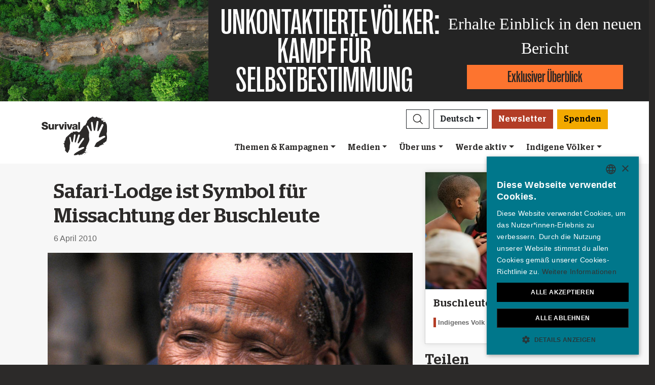

--- FILE ---
content_type: text/html; charset=utf-8
request_url: https://www.survivalinternational.de/nachrichten/5782
body_size: 13321
content:
<!DOCTYPE html><html lang="de"><head><meta charset="utf-8" /><meta content="width=device-width, initial-scale=1, shrink-to-fit=no" name="viewport" /><meta content="same-origin" name="view-transition" /><meta content="Survival International" name="author" /><script async="async" data-apikey="97b56bf7d560269c93b3d49407c72edc" src="//d2wy8f7a9ursnm.cloudfront.net/bugsnag-2.min.js"></script><script type="application/ld+json">{ "@context": "https://schema.org", "@type": "NewsArticle", "headline": "Safari-Lodge ist Symbol für Missachtung der Buschleute ", "image": ["https://assets.survivalinternational.org/pictures/47/width600-e438bc12af08234dfdb1052d29583ce5.jpg"] }</script><script type="application/ld+json">{ "@context": "https://schema.org", "@type": "Organization", "url": "survivalinternational.de", "logo": "/assets/logos/logo.square-119ef628.jpg" }</script><script type="application/ld+json">{ "@context":"https://schema.org", "@type":"ItemList", "itemListElement":[{"@type":"ListItem", "position":1, "url":"survivalinternational.de/waswirtun"}, {"@type":"ListItem", "position":2, "url":"survivalinternational.de/werdeaktiv"}, {"@type":"ListItem", "position":3, "url":"survivalinternational.de/werdeaktiv/fundraising"}]}</script><meta name="description" content="Nur wenige Tage vor dem Börsengang eines Tourismusunternehmens, das auf dem angestammten Land der Gana Buschleute in Botswana ein Urlaubsresort eröffnet hat, macht Survival International erneut auf die Lage der Buschleute aufmerksam. " /><meta name="keywords" content="Survival, Survival International, Stämme, indigene Völker, indigene Gruppen, Stammesvölker, Stammesgemeinschaften, Naturvölker, Urvölker, Ureinwohner, Indianer, Regenwald, Wüste, indigene, Menschenrechte" /><meta name="author" content="Survival International" /><meta property="fb:app_id" content="256162747756374" /><meta property="og:url" content="https://www.survivalinternational.de/nachrichten/5782" /><meta property="og:type" content="website" /><meta property="og:title" content="Safari-Lodge ist Symbol für Missachtung der Buschleute " /><meta property="og:description" content="Nur wenige Tage vor dem Börsengang eines Tourismusunternehmens, das auf dem angestammten Land der Gana Buschleute in Botswana ein Urlaubsresort eröffnet hat, macht Survival International erneut auf die Lage der Buschleute aufmerksam. " /><meta property="og:image" content="https://assets.survivalinternational.org/pictures/47/width600-e438bc12af08234dfdb1052d29583ce5.jpg" /><meta property="og:image:width" content="" /><meta property="og:image:height" content="" /><meta property="og:image:alt" content="" /><meta property="og:locale" content="de" /><meta content="summary_large_image" name="twitter:card" /><meta content="https://www.survivalinternational.de" name="twitter:site" /><meta content="Safari-Lodge ist Symbol für Missachtung der Buschleute " name="twitter:title" /><meta content="Nur wenige Tage vor dem Börsengang eines Tourismusunternehmens, das auf dem angestammten Land der Gana Buschleute in Botswana ein Urlaubsresort eröffnet hat, macht Survival International erneut auf die Lage der Buschleute aufmerksam. " name="twitter:description" /><link href="/feeds" rel="alternate" title="Survival International" type="application/atom+xml" /><title>Safari-Lodge ist Symbol für Missachtung der Buschleute </title><link rel="stylesheet" href="/assets/numiko-5430e3b9.css" data-turbo-track="reload" /><link rel="stylesheet" href="/assets/glightbox.min-7eb7ab09.css" data-turbo-track="reload" /><script type="importmap" data-turbo-track="reload">{
  "imports": {
    "numiko": "/assets/numiko-b1d64736.js",
    "cms": "/assets/cms-932433fc.js",
    "@hotwired/turbo-rails": "/assets/turbo.min-ad2c7b86.js",
    "@hotwired/stimulus": "/assets/stimulus.min-4b1e420e.js",
    "@hotwired/stimulus-loading": "/assets/stimulus-loading-1fc53fe7.js",
    "currency.js": "/assets/currency.js-c48b4683.js",
    "jquery": "/assets/jquery.min-cc61f2ef.js",
    "jquery_ujs": "/assets/jquery_ujs-4a343d57.js",
    "bootstrap": "/assets/bootstrap.min-60c5cec6.js",
    "@popperjs/core": "/assets/popper-2d47ff71.js",
    "lazysizes": "/assets/lazysizes-237f7d4f.js",
    "mapbox-gl": "/assets/mapbox-gl-4a46f983.js",
    "process": "/assets/process-33befcb9.js",
    "sortablejs": "/assets/sortablejs-d0bdfd76.js",
    "glightbox": "/assets/glightbox-894bcc22.js",
    "@transloadit/prettier-bytes": "https://ga.jspm.io/npm:@transloadit/prettier-bytes@0.3.4/dist/prettierBytes.js",
    "@uppy/aws-s3": "https://ga.jspm.io/npm:@uppy/aws-s3@4.1.0/lib/index.js",
    "@uppy/companion-client": "https://ga.jspm.io/npm:@uppy/companion-client@4.1.0/lib/index.js",
    "@uppy/core": "https://ga.jspm.io/npm:@uppy/core@4.2.2/lib/index.js",
    "@uppy/core/lib/": "https://ga.jspm.io/npm:@uppy/core@4.2.2/lib/",
    "@uppy/dashboard": "https://ga.jspm.io/npm:@uppy/dashboard@4.1.1/lib/index.js",
    "@uppy/informer": "https://ga.jspm.io/npm:@uppy/informer@4.1.0/lib/index.js",
    "@uppy/provider-views": "https://ga.jspm.io/npm:@uppy/provider-views@4.0.1/lib/index.js",
    "@uppy/status-bar": "https://ga.jspm.io/npm:@uppy/status-bar@4.0.3/lib/index.js",
    "@uppy/store-default": "https://ga.jspm.io/npm:@uppy/store-default@4.1.0/lib/index.js",
    "@uppy/thumbnail-generator": "https://ga.jspm.io/npm:@uppy/thumbnail-generator@4.0.0/lib/index.js",
    "@uppy/utils/lib/AbortController": "https://ga.jspm.io/npm:@uppy/utils@6.0.3/lib/AbortController.js",
    "@uppy/utils/lib/dataURItoBlob": "https://ga.jspm.io/npm:@uppy/utils@6.0.3/lib/dataURItoBlob.js",
    "@uppy/utils/lib/emaFilter": "https://ga.jspm.io/npm:@uppy/utils@6.0.3/lib/emaFilter.js",
    "@uppy/utils/lib/emitSocketProgress": "https://ga.jspm.io/npm:@uppy/utils@6.0.3/lib/emitSocketProgress.js",
    "@uppy/utils/lib/ErrorWithCause": "https://ga.jspm.io/npm:@uppy/utils@6.0.3/lib/ErrorWithCause.js",
    "@uppy/utils/lib/fetchWithNetworkError": "https://ga.jspm.io/npm:@uppy/utils@6.0.3/lib/fetchWithNetworkError.js",
    "@uppy/utils/lib/fileFilters": "https://ga.jspm.io/npm:@uppy/utils@6.0.3/lib/fileFilters.js",
    "@uppy/utils/lib/findAllDOMElements": "https://ga.jspm.io/npm:@uppy/utils@6.0.3/lib/findAllDOMElements.js",
    "@uppy/utils/lib/findDOMElement": "https://ga.jspm.io/npm:@uppy/utils@6.0.3/lib/findDOMElement.js",
    "@uppy/utils/lib/FOCUSABLE_ELEMENTS": "https://ga.jspm.io/npm:@uppy/utils@6.0.3/lib/FOCUSABLE_ELEMENTS.js",
    "@uppy/utils/lib/generateFileID": "https://ga.jspm.io/npm:@uppy/utils@6.0.3/lib/generateFileID.js",
    "@uppy/utils/lib/getAllowedMetaFields": "https://ga.jspm.io/npm:@uppy/utils@6.0.3/lib/getAllowedMetaFields.js",
    "@uppy/utils/lib/getDroppedFiles": "https://ga.jspm.io/npm:@uppy/utils@6.0.3/lib/getDroppedFiles/index.js",
    "@uppy/utils/lib/getFileNameAndExtension": "https://ga.jspm.io/npm:@uppy/utils@6.0.3/lib/getFileNameAndExtension.js",
    "@uppy/utils/lib/getFileType": "https://ga.jspm.io/npm:@uppy/utils@6.0.3/lib/getFileType.js",
    "@uppy/utils/lib/getSocketHost": "https://ga.jspm.io/npm:@uppy/utils@6.0.3/lib/getSocketHost.js",
    "@uppy/utils/lib/getTextDirection": "https://ga.jspm.io/npm:@uppy/utils@6.0.3/lib/getTextDirection.js",
    "@uppy/utils/lib/getTimeStamp": "https://ga.jspm.io/npm:@uppy/utils@6.0.3/lib/getTimeStamp.js",
    "@uppy/utils/lib/isDragDropSupported": "https://ga.jspm.io/npm:@uppy/utils@6.0.3/lib/isDragDropSupported.js",
    "@uppy/utils/lib/isObjectURL": "https://ga.jspm.io/npm:@uppy/utils@6.0.3/lib/isObjectURL.js",
    "@uppy/utils/lib/isPreviewSupported": "https://ga.jspm.io/npm:@uppy/utils@6.0.3/lib/isPreviewSupported.js",
    "@uppy/utils/lib/prettyETA": "https://ga.jspm.io/npm:@uppy/utils@6.0.3/lib/prettyETA.js",
    "@uppy/utils/lib/RateLimitedQueue": "https://ga.jspm.io/npm:@uppy/utils@6.0.3/lib/RateLimitedQueue.js",
    "@uppy/utils/lib/remoteFileObjToLocal": "https://ga.jspm.io/npm:@uppy/utils@6.0.3/lib/remoteFileObjToLocal.js",
    "@uppy/utils/lib/toArray": "https://ga.jspm.io/npm:@uppy/utils@6.0.3/lib/toArray.js",
    "@uppy/utils/lib/Translator": "https://ga.jspm.io/npm:@uppy/utils@6.0.3/lib/Translator.js",
    "@uppy/utils/lib/truncateString": "https://ga.jspm.io/npm:@uppy/utils@6.0.3/lib/truncateString.js",
    "@uppy/utils/lib/UserFacingApiError": "https://ga.jspm.io/npm:@uppy/utils@6.0.3/lib/UserFacingApiError.js",
    "@uppy/utils/lib/VirtualList": "https://ga.jspm.io/npm:@uppy/utils@6.0.3/lib/VirtualList.js",
    "classnames": "https://ga.jspm.io/npm:classnames@2.5.1/index.js",
    "eventemitter3": "https://ga.jspm.io/npm:eventemitter3@5.0.1/index.mjs",
    "exifr/dist/mini.esm.mjs": "https://ga.jspm.io/npm:exifr@7.1.3/dist/mini.esm.mjs",
    "is-network-error": "https://ga.jspm.io/npm:is-network-error@1.1.0/index.js",
    "lodash/": "https://ga.jspm.io/npm:lodash@4.17.21/",
    "lodash/throttle.js": "https://ga.jspm.io/npm:lodash@4.17.21/throttle.js",
    "memoize-one": "https://ga.jspm.io/npm:memoize-one@6.0.0/dist/memoize-one.esm.js",
    "mime-match": "https://ga.jspm.io/npm:mime-match@1.0.2/index.js",
    "namespace-emitter": "https://ga.jspm.io/npm:namespace-emitter@2.0.1/index.js",
    "nanoid/non-secure": "https://ga.jspm.io/npm:nanoid@5.0.7/non-secure/index.js",
    "p-queue": "https://ga.jspm.io/npm:p-queue@8.0.1/dist/index.js",
    "p-retry": "https://ga.jspm.io/npm:p-retry@6.2.0/index.js",
    "p-timeout": "https://ga.jspm.io/npm:p-timeout@6.1.3/index.js",
    "preact": "https://ga.jspm.io/npm:preact@10.24.3/dist/preact.module.js",
    "preact/hooks": "https://ga.jspm.io/npm:preact@10.24.3/hooks/dist/hooks.module.js",
    "retry": "https://ga.jspm.io/npm:retry@0.13.1/index.js",
    "shallow-equal": "https://ga.jspm.io/npm:shallow-equal@3.1.0/dist/index.modern.mjs",
    "wildcard": "https://ga.jspm.io/npm:wildcard@1.1.2/index.js",
    "controllers/admin/alert_controller": "/assets/controllers/admin/alert_controller-b5d8c8b3.js",
    "controllers/admin/bootstrap_popup_controller": "/assets/controllers/admin/bootstrap_popup_controller-63dc451c.js",
    "controllers/admin/forms_controller": "/assets/controllers/admin/forms_controller-629167f3.js",
    "controllers/admin/localized_outline_list_controller": "/assets/controllers/admin/localized_outline_list_controller-f828826b.js",
    "controllers/admin/localized_outline_list_item_controller": "/assets/controllers/admin/localized_outline_list_item_controller-233ae818.js",
    "controllers/admin/pictures/infinite_scroll_controller": "/assets/controllers/admin/pictures/infinite_scroll_controller-950fe601.js",
    "controllers/admin/pictures/modal_controller": "/assets/controllers/admin/pictures/modal_controller-d1c0b3bc.js",
    "controllers/admin/pictures/off_canvas_picker_controller": "/assets/controllers/admin/pictures/off_canvas_picker_controller-9d399eca.js",
    "controllers/admin/pictures/search_form_controller": "/assets/controllers/admin/pictures/search_form_controller-3baf6aeb.js",
    "controllers/admin/pictures/upload_controller": "/assets/controllers/admin/pictures/upload_controller-d134e201.js",
    "controllers/admin/search_controller": "/assets/controllers/admin/search_controller-1a800397.js",
    "controllers/admin/theme_controller": "/assets/controllers/admin/theme_controller-93229d26.js",
    "controllers/admin/tinymce_controller": "/assets/controllers/admin/tinymce_controller-4e710010.js",
    "controllers/admin/vimeo_controller": "/assets/controllers/admin/vimeo_controller-f0961f23.js",
    "controllers/application": "/assets/controllers/application-3affb389.js",
    "controllers": "/assets/controllers/index-749a6dee.js",
    "controllers/numiko/animation_controller": "/assets/controllers/numiko/animation_controller-aa33eb41.js",
    "controllers/numiko/awa_controller": "/assets/controllers/numiko/awa_controller-e7efe828.js",
    "controllers/numiko/comparison_slider_controller": "/assets/controllers/numiko/comparison_slider_controller-c0c086bb.js",
    "controllers/numiko/donation_widget_controller": "/assets/controllers/numiko/donation_widget_controller-eac2056e.js",
    "controllers/numiko/galleries_controller": "/assets/controllers/numiko/galleries_controller-93addbe4.js",
    "controllers/numiko/indigenous_voices_controller": "/assets/controllers/numiko/indigenous_voices_controller-f850c4da.js",
    "controllers/numiko/international_law_controller": "/assets/controllers/numiko/international_law_controller-b9000967.js",
    "controllers/numiko/locale_controller": "/assets/controllers/numiko/locale_controller-4c848200.js",
    "controllers/numiko/mapbox_globe_controller": "/assets/controllers/numiko/mapbox_globe_controller-fd5e8d00.js",
    "controllers/numiko/metadata_filter_controller": "/assets/controllers/numiko/metadata_filter_controller-b7ddc2de.js",
    "controllers/numiko/mobile_nav_controller": "/assets/controllers/numiko/mobile_nav_controller-44ed8e1d.js",
    "controllers/numiko/multi_point_map_controller": "/assets/controllers/numiko/multi_point_map_controller-821eaeda.js",
    "controllers/numiko/nav_controller": "/assets/controllers/numiko/nav_controller-07a6c459.js",
    "controllers/numiko/newsletter_signup_modal_controller": "/assets/controllers/numiko/newsletter_signup_modal_controller-dc90e6cd.js",
    "controllers/numiko/single_point_map_controller": "/assets/controllers/numiko/single_point_map_controller-93b48678.js",
    "controllers/numiko/tab_controller": "/assets/controllers/numiko/tab_controller-4eacdd55.js",
    "controllers/numiko/tax_calculator_controller": "/assets/controllers/numiko/tax_calculator_controller-ea80dd8d.js",
    "controllers/numiko/turnstile_controller": "/assets/controllers/numiko/turnstile_controller-d1094ea6.js",
    "controllers/numiko/vimeo_controller": "/assets/controllers/numiko/vimeo_controller-97d0c5db.js",
    "controllers/numiko/what_we_do_map_controller": "/assets/controllers/numiko/what_we_do_map_controller-6130239f.js",
    "controllers/numiko/youtube_card_controller": "/assets/controllers/numiko/youtube_card_controller-abd1e39f.js",
    "controllers/numiko/youtube_modal_controller": "/assets/controllers/numiko/youtube_modal_controller-21023c22.js",
    "controllers/utils/clipboard_controller": "/assets/controllers/utils/clipboard_controller-6c3e0bae.js",
    "controllers/utils/input_toggle_controller": "/assets/controllers/utils/input_toggle_controller-71291135.js",
    "utils/supports_interaction_observer": "/assets/utils/supports_interaction_observer-bfef7257.js",
    "utils/urlify": "/assets/utils/urlify-89e90ea7.js"
  }
}</script>
<link rel="modulepreload" href="/assets/turbo.min-ad2c7b86.js">
<link rel="modulepreload" href="/assets/stimulus.min-4b1e420e.js">
<link rel="modulepreload" href="/assets/stimulus-loading-1fc53fe7.js">
<link rel="modulepreload" href="/assets/bootstrap.min-60c5cec6.js">
<link rel="modulepreload" href="/assets/lazysizes-237f7d4f.js">
<script type="module">import "numiko"</script><script async="async" charset="UTF-8" data-cs-lang="de" src="https://cdn.cookie-script.com/s/647b7b92f1f55ca8927e97545c599862.js" type="text/javascript"></script>      <!-- Google Tag Manager -->
      <script async="async"> (function(w, d, s, l, i) {
          w[l] = w[l] || [];
          w[l].push({
              'gtm.start': new Date().getTime(),
              event: 'gtm.js'
          });
          var f = d.getElementsByTagName(s)[0],
              j = d.createElement(s),
              dl = l != 'dataLayer' ? '&l=' + l : '';
          j.async = true;
          j.src = 'https://www.googletagmanager.com/gtm.js?id=' + i + dl;
          f.parentNode.insertBefore(j, f);
      })(window, document, 'script', 'dataLayer', 'GTM-WNBLQN7');
      </script>
      <!-- End Google Tag Manager -->
<meta name="csrf-param" content="authenticity_token" />
<meta name="csrf-token" content="7jQWjU0NByZSFIQLVMyAyi_Fov-UTlNxkjsZJG9meb8AhJfenX1ALTOKq6PnKt03UGdhWq253wjNpD8hivus6g" /></head><body class="news-page">      <!-- Google Tag Manager (noscript) -->
      <noscript>
        <iframe src = "https://www.googletagmanager.com/ns.html?id=GTM-WNBLQN7"
          height = "0"
          width = "0"
          style = "display:none;visibility:hidden">
        </iframe>
      </noscript>
      <!-- End Google Tag Manager (noscript) -->
<div id="uncontacted-report-banner"><div class="row align-items-center"><div class="col-md-4 image"><img alt="" src="https://assets.survivalinternational.org/pictures/6569/width1170-6d895b9dbd388419a4f3849ac2671816.jpg" /></div><div class="col-md-4 heading"><div class="heading-inner"><h1>UNKONTAKTIERTE&nbsp;VÖLKER:</h1><h1>KAMPF&nbsp;FÜR SELBSTBESTIMMUNG</h1></div></div><div class="col-md-4 cta"><p>Erhalte Einblick in den neuen Bericht</p><a class="btn btn-global-banner" href="https://www.unkontaktiert.de">Exklusiver Überblick</a></div></div></div><div class="overlay collapse"></div><nav data-controller="numiko--mobile-nav" id="navOvers"><section class="over-nav more collapse" data-numiko--mobile-nav-target="mobileNav" id="navMoreMobile"><div class="container"><div class="d-flex"><div class="flex-grow-1"><form action="/suche/ergebnisse" accept-charset="UTF-8" method="get"><div class="input-group mb-3 input-group d-lg-none"><input aria-describedby="nav-search-btn" aria-label="Search" class="form-control search-input" name="search_terms" required="" type="text" /><div class="input-group-append"><button class="btn btn-light search" id="nav-search-btn" type="submit"><img src="/assets/numiko/graphics/search-55839a69.svg" /></button></div></div></form></div><button aria-controls="navMoreMobile" aria-expanded="true" aria-label="Close" class="close btn btn-outline-light ml-3" data-bs-target="#navMoreMobile" data-bs-toggle="collapse" href="#navMoreMobile" role="button" type="button"><span aria-hidden="true"> &times;</span></button></div><div class="buttons"><a class="btn btn-primary btn-donate" role="button" href="/beitragen">Spenden</a><a class="btn shop" href="https://www.survivalinternational.de/spenden/shop">Shop</a></div><ul class="sections" id="navMobileMenu"><li class="mobile-nav-item"><a class="collapsed dropdown-toggle" data-bs-toggle="collapse" data-bs-target="#V2hhdFdlRG8" aria-expanded="false" href="javascript:;">Themen &amp; Kampagnen</a></li><div class="collapse" data-parent="#navMobileMenu" id="V2hhdFdlRG8"><div class="mobile-menu-content"><a class="mega-title" href="/waswirtun">Weiter</a><a class="mega-sub-title-with-link" href="/kampagnen/unkontaktierte">Unkontaktierte Völker</a><ul class="mega-sub-menu"><li class="nav-item"><a class="nav-link" href="https://www.survivalinternational.de/indigene/honganamanyawa">Hongana Manyawa</a></li><li class="nav-item"><a class="nav-link" href="https://www.survivalinternational.de/indigene/ayoreo">Ayoreo</a></li><li class="nav-item"><a class="nav-link" href="https://www.survivalinternational.de/indigene/kawahiva">Kawahiva</a></li><li class="nav-item"><a class="nav-link" href="https://www.survivalinternational.de/indigene/shompen">Shompen</a></li><li class="nav-item"><a class="nav-link" href="https://www.survivalinternational.de/indigene/mashcopiro">Mashco Piro</a></li></ul><a class="mega-sub-title-with-link" href="/kolonialer-naturschutz">Naturschutz Dekolonisieren</a><ul class="mega-sub-menu"><li class="nav-item"><a class="nav-link" href="https://www.survivalinternational.de/kampagnen/gruener-genozid">Grüner Genozid</a></li><li class="nav-item"><a class="nav-link" href="https://www.survivalinternational.de/kampagnen/blutiges-CO2">Blutiges CO2</a></li><li class="nav-item"><a class="nav-link" href="https://www.survivalinternational.de/kampagnen/UNESCO-dekoloniseren">UNESCO dekolonisieren</a></li><li class="nav-item"><a class="nav-link" href="https://www.survivalinternational.de/indigene/maasai">Maasai</a></li></ul><div class="mega-sub-title">Land und Leben</div><ul class="mega-sub-menu"><li class="nav-item"><a class="nav-link" href="https://www.survivalinternational.de/indigene/guarani">Guarani</a></li><li class="nav-item"><a class="nav-link" href="https://www.survivalinternational.de/indigene/nukak">Nukak</a></li><li class="nav-item"><a class="nav-link" href="https://www.survivalinternational.de/kampagnen/adivasi-gegen-kohle">Adivasi gegen Kohle</a></li><li class="nav-item"><a class="nav-link" href="https://www.survivalinternational.de/indigene/yanomami">Yanomami</a></li><li class="nav-item"><a class="nav-link" href="https://www.survivalinternational.de/kampagnen/escaping-winnetou">Escaping Winnetou</a></li></ul></div></div><li class="mobile-nav-item"><a class="collapsed dropdown-toggle" data-bs-toggle="collapse" data-bs-target="#TmV3cw" aria-expanded="false" href="javascript:;">Medien</a></li><div class="collapse" data-parent="#navMobileMenu" id="TmV3cw"><div class="mobile-menu-content"><a class="mega-title" href="/nachrichten">Weiter</a><div class="mega-sub-title">Presse</div><ul class="mega-sub-menu"><li class="nav-item"><a class="nav-link" href="/nachrichten">Pressemeldungen</a></li><li class="nav-item"><a class="nav-link" href="/ueber">Hintergründe</a></li><li class="nav-item"><a class="nav-link" href="https://act.survivalinternational.org/page/102276/subscribe/1">Presseverteiler</a></li></ul><div class="mega-sub-title">Texte</div><ul class="mega-sub-menu"><li class="nav-item"><a class="nav-link" href="/artikel">Artikel</a></li><li class="nav-item"><a class="nav-link" href="/publikationen">Publikationen</a></li></ul><div class="mega-sub-title">Multimedia</div><ul class="mega-sub-menu"><li class="nav-item"><a class="nav-link" href="/filme">Videos</a></li><li class="nav-item"><a class="nav-link" href="/bildergalerie">Fotostrecken</a></li></ul></div></div><li class="mobile-nav-item"><a class="collapsed dropdown-toggle" data-bs-toggle="collapse" data-bs-target="#QWJvdXRVcw" aria-expanded="false" href="javascript:;">Über uns</a></li><div class="collapse" data-parent="#navMobileMenu" id="QWJvdXRVcw"><div class="mobile-menu-content"><a class="mega-title" href="/ueberuns">Weiter</a><div class="mega-sub-title">Weitere Informationen</div><ul class="mega-sub-menu"><li class="nav-item"><a class="nav-link" href="https://www.survivalinternational.de/ueberuns/21/faq">Fragen?</a></li><li class="nav-item"><a class="nav-link" href="https://www.survivalinternational.de/ueberuns/22/terminologie">Terminologie</a></li><li class="nav-item"><a class="nav-link" href="https://www.survivalinternational.de/ueberuns/23/jobs">Jobs & Praktika</a></li><li class="nav-item"><a class="nav-link" href="https://www.survivalinternational.de/ueberuns/24/kontakt">Kontakt</a></li></ul></div></div><li class="mobile-nav-item"><a class="collapsed dropdown-toggle" data-bs-toggle="collapse" data-bs-target="#R2V0SW52b2x2ZWQ" aria-expanded="false" href="javascript:;">Werde aktiv</a></li><div class="collapse" data-parent="#navMobileMenu" id="R2V0SW52b2x2ZWQ"><div class="mobile-menu-content"><a class="mega-title" href="/werdeaktiv">Weiter</a><div class="mega-sub-title">Werde aktiv</div><ul class="mega-sub-menu"><li class="nav-item"><a class="nav-link" href="/werdeaktiv/emails">Eine E-Mail schicken</a></li><li class="nav-item"><a class="nav-link tab-link" href="/werdeaktiv/#small-acts">Aktivismus-Ideen</a></li><li class="nav-item"><a class="nav-link" href="/werdeaktiv/fundraising">Fundraising-Ideen</a></li></ul><div class="mega-sub-title">Schließe dich der Bewegung an</div><ul class="mega-sub-menu"><li class="nav-item"><a class="nav-link" href="/nachrichten/enews">Newsletter abonnieren</a></li><li class="nav-item"><a class="nav-link tab-link" href="/veranstaltungen">Veranstaltungen</a></li></ul><div class="mega-sub-title">Informieren & Engagieren</div><ul class="mega-sub-menu"><li class="nav-item"><a class="nav-link" href="/bildung">Bildung</a></li></ul><div class="mega-sub-title">Spenden</div><ul class="mega-sub-menu"><li class="nav-item"><a class="nav-link" href="/spenden/foerderung">Freundeskreis</a></li><li class="nav-item"><a class="nav-link" href="/spenden/anlass">Anlassspenden</a></li><li class="nav-item"><a class="nav-link" href="/spenden/grossspenden">Große Spenden</a></li><li class="nav-item"><a class="nav-link" href="/spenden/erbe">Im Testament</a></li><li class="nav-item"><a class="nav-link" href="/spenden/faq-1">Fragen zum Spenden</a></li></ul></div></div><li class="mobile-nav-item"><a class="collapsed dropdown-toggle" data-bs-toggle="collapse" data-bs-target="#VHJpYmVz" aria-expanded="false" href="javascript:;">Indigene Völker</a></li><div class="collapse" data-parent="#navMobileMenu" id="VHJpYmVz"><div class="mobile-menu-content"><a class="mega-title" href="/indigene">Weiter</a><div class="mega-sub-title">Nord-, Mittel- und Südamerika</div><ul class="mega-sub-menu"><li class="nav-item"><a class="nav-link" href="/awa"><strong>Awá</strong> Brasilien</a></li><li class="nav-item"><a class="nav-link" href="/indigene/ayoreo"><strong>Ayoreo</strong> Paraguay</a></li><li class="nav-item"><a class="nav-link" href="/indigene/guarani"><strong>Guarani</strong> Brasilien</a></li><li class="nav-item"><a class="nav-link" href="/indigene/kawahiva"><strong>Kawahiva</strong> Brasilien</a></li><li class="nav-item"><a class="nav-link" href="/indigene/mashcopiro"><strong>Mashco Piro</strong> Peru</a></li><li class="nav-item"><a class="nav-link" href="/indigene/nukak"><strong>Nukak</strong> Kolumbien</a></li><li class="nav-item"><a class="nav-link" href="/indigene/amazonasunkontaktierte"><strong>Unkontaktiertes Grenzland</strong> Peru</a></li><li class="nav-item"><a class="nav-link" href="/indigene/yanomami"><strong>Yanomami</strong> Brasilien</a></li></ul><div class="mega-sub-title">Afrika</div><ul class="mega-sub-menu"><li class="nav-item"><a class="nav-link" href="/kampagnen/gruener-genozid"><strong>Baka</strong> Kongo</a></li><li class="nav-item"><a class="nav-link" href="/indigene/buschleute"><strong>Buschleute</strong> Botswana</a></li><li class="nav-item"><a class="nav-link" href="/indigene/maasai"><strong>Maasai</strong> Tansania</a></li><li class="nav-item"><a class="nav-link" href="/kampagnen/gruener-genozid"><strong>Völker im Kongo-Becken</strong> Kongo</a></li></ul><div class="mega-sub-title">Asien &amp; Australasien</div><ul class="mega-sub-menu"><li class="nav-item"><a class="nav-link" href="/indigene/honganamanyawa"><strong>Hongana Manyawa</strong> Indonesien</a></li><li class="nav-item"><a class="nav-link" href="/indigene/indigene-tiger"><strong>Indigene in Tiger-Schutzgebieten</strong> Indien</a></li><li class="nav-item"><a class="nav-link" href="/indigene/jarawa"><strong>Jarawa</strong> Indien</a></li><li class="nav-item"><a class="nav-link" href="/indigene/sentinelesen"><strong>Sentinelesen</strong> Indien</a></li><li class="nav-item"><a class="nav-link" href="/indigene/shompen"><strong>Shompen</strong> Indien</a></li></ul></div></div></ul><ul class="nav social"><li class="nav-item"><strong>Folge uns</strong></li><li><a href="https://www.facebook.com/survivalde" title="Survival auf Facebook"><i class="bi bi-facebook"></i></a></li><li><a href="https://bsky.app/profile/survivalinternational.de" title="Survival auf Bluesky"><i class="bi bi-bluesky"></i></a></li><li><a href="https://www.twitter.com/survivaldeutsch" title="Survival auf Twitter"><i class="bi bi-twitter-x"></i></a></li><li><a href="https://www.youtube.com/survivalde" title="Survival auf YouTube"><i class="bi bi-youtube"></i></a></li><li><a href="https://www.instagram.com/survivalinternational.de" title="Survival auf Instagram"><i class="bi bi-instagram"></i></a></li><li><a href="https://t.me/survivalde" title="Survival auf Telegram"><i class="bi bi-telegram"></i></a></li><li><a href="https://www.tiktok.com/@survivalde" title="Survival auf TikTok"><i class="bi bi-tiktok"></i></a></li><li><a href="/feeds" title="RSS"><i class="bi bi-rss"></i></a></li></ul><div class="language-selector"><a aria-expanded="false" class="btn btn-outline-light language dropdown-toggle" data-bs-target="#navMobileLanguage" data-bs-toggle="collapse" href="javascript:;" role="button">Deutsch<div class="change">change</div></a><ul class="collapse languages" id="navMobileLanguage"><li><a data-locale-localized-path="en" href="https://www.survivalinternational.org:443">English</a></li><li><a data-locale-localized-path="es" href="https://www.survival.es:443">Español</a></li><li><a data-locale-localized-path="fr" href="https://www.survivalinternational.fr:443">Français</a></li><li><a data-locale-localized-path="it" href="https://www.survival.it:443">Italiano</a></li><li><a data-locale-localized-path="nl" href="https://www.survivalinternational.nl:443">Nederlands</a></li><li><a data-locale-localized-path="pt" href="https://www.survivalbrasil.org:443">Português</a></li><li><a data-locale-localized-path="hi" href="https://www.survivalinternational.in:443/hi">Hindi</a></li><li><a data-locale-localized-path="or" href="https://www.survivalinternational.in:443/or">Odia</a></li><li><a data-locale-localized-path="id" href="https://www.survivalinternational.org:443/id">Bahasa Indonesia</a></li></ul></div></div></section><section class="over-nav search collapse" id="navSearchDesktop"><div class="container"><button aria-controls="navSearchDesktop" aria-expanded="true" aria-label="Close" class="close btn btn-outline-light float-end" data-bs-target="#navSearchDesktop, .overlay" data-bs-toggle="collapse" href="#navSearchDesktop" role="button" type="button"><span aria-hidden="true"> &times;</span></button><h2>Suche</h2><form action="/suche/ergebnisse" accept-charset="UTF-8" method="get"><div class="input-group mb-3 input-group-lg"><input aria-describedby="nav-search-btn-md" aria-label="Search" class="form-control search-input" data-nav-search-input="true" name="search_terms" required="" type="text" /><div class="input-group-append"><button class="btn btn-light search" id="nav-search-btn-md" type="submit"><img alt="Search" src="/assets/numiko/graphics/search-55839a69.svg" /></button></div></div></form></div></section></nav><nav class="navbar navbar-expand-lg navbar-light" data-controller="numiko--nav"><div class="container mega-container"><a title="Survival International" class="navbar-brand" target="_top" href="/"><img alt="Survival International" src="/assets/numiko/logos/survival-logo-nav-ce6fe19e.svg" /></a><div class="d-lg-none mobile-nav"><a class="btn btn-primary btn-donate" role="button" href="/beitragen">Spenden</a><button aria-controls="navMoreMobile" aria-expanded="false" aria-label="Toggle navigation" class="navbar-toggler" data-bs-target="#navMoreMobile" data-bs-toggle="collapse" type="button"><span class="navbar-toggler-icon"></span></button></div><div class="collapse navbar-collapse flex-column align-items-end" id="navbarResponsive"><ul class="navbar-nav mega-nav"><li class="nav-item"><a id="searchButton" class="btn btn-outline-dark search collapsed" aria-controls="navSearchDesktop" aria-expanded="false" aria-label="Search" data-bs-target="#navSearchDesktop, .overlay" data-bs-toggle="collapse" role="button" href="#navSearchDesktop"></a></li><li class="nav-item dropdown language" data-action="mouseenter-&gt;numiko--nav#dropdownOpen mouseleave-&gt;numiko--nav#dropdownClose"><a aria-expanded="false" aria-haspopup="true" class="btn btn-outline-dark language dropdown-toggle" href="#" role="button">Deutsch</a><div class="dropdown-menu"><a class="dropdown-item" data-locale-localized-path="en" href="https://www.survivalinternational.org:443">English</a><a class="dropdown-item" data-locale-localized-path="es" href="https://www.survival.es:443">Español</a><a class="dropdown-item" data-locale-localized-path="fr" href="https://www.survivalinternational.fr:443">Français</a><a class="dropdown-item" data-locale-localized-path="it" href="https://www.survival.it:443">Italiano</a><a class="dropdown-item" data-locale-localized-path="nl" href="https://www.survivalinternational.nl:443">Nederlands</a><a class="dropdown-item" data-locale-localized-path="pt" href="https://www.survivalbrasil.org:443">Português</a><a class="dropdown-item" data-locale-localized-path="hi" href="https://www.survivalinternational.in:443/hi">Hindi</a><a class="dropdown-item" data-locale-localized-path="or" href="https://www.survivalinternational.in:443/or">Odia</a><a class="dropdown-item" data-locale-localized-path="id" href="https://www.survivalinternational.org:443/id">Bahasa Indonesia</a></div></li><li class="nav-item"><a class="btn btn-outline-danger shop" href="/nachrichten/enews">Newsletter</a></li><li class="nav-item"><a class="btn btn-primary btn-donate" role="button" href="/beitragen">Spenden</a></li></ul><ul class="navbar-nav mega-nav"><li class="dropdown" data-action="mouseenter-&gt;numiko--nav#dropdownOpen mouseleave-&gt;numiko--nav#dropdownClose"><a class="nav-link dropdown-toggle" aria-expanded="false" aria-haspopup="true" href="/waswirtun">Themen & Kampagnen</a><div class="dropdown-menu wide"><div class="dropdown-menu-content"><div class="submenu-column"><a class="mega-sub-title-with-link" href="/kampagnen/unkontaktierte">Unkontaktierte Völker</a><ul class="mega-sub-menu"><li class="nav-item"><a class="nav-link" href="https://www.survivalinternational.de/indigene/honganamanyawa">Hongana Manyawa</a></li><li class="nav-item"><a class="nav-link" href="https://www.survivalinternational.de/indigene/ayoreo">Ayoreo</a></li><li class="nav-item"><a class="nav-link" href="https://www.survivalinternational.de/indigene/kawahiva">Kawahiva</a></li><li class="nav-item"><a class="nav-link" href="https://www.survivalinternational.de/indigene/shompen">Shompen</a></li><li class="nav-item"><a class="nav-link" href="https://www.survivalinternational.de/indigene/mashcopiro">Mashco Piro</a></li></ul></div><div class="submenu-column"><a class="mega-sub-title-with-link" href="/kolonialer-naturschutz">Naturschutz Dekolonisieren</a><ul class="mega-sub-menu"><li class="nav-item"><a class="nav-link" href="https://www.survivalinternational.de/kampagnen/gruener-genozid">Grüner Genozid</a></li><li class="nav-item"><a class="nav-link" href="https://www.survivalinternational.de/kampagnen/blutiges-CO2">Blutiges CO2</a></li><li class="nav-item"><a class="nav-link" href="https://www.survivalinternational.de/kampagnen/UNESCO-dekoloniseren">UNESCO dekolonisieren</a></li><li class="nav-item"><a class="nav-link" href="https://www.survivalinternational.de/indigene/maasai">Maasai</a></li></ul></div><div class="submenu-column"><a class="mega-sub-title-with-link" href="/kampagnen/landundleben">Land und Leben</a><ul class="mega-sub-menu"><li class="nav-item"><a class="nav-link" href="https://www.survivalinternational.de/indigene/guarani">Guarani</a></li><li class="nav-item"><a class="nav-link" href="https://www.survivalinternational.de/indigene/nukak">Nukak</a></li><li class="nav-item"><a class="nav-link" href="https://www.survivalinternational.de/kampagnen/adivasi-gegen-kohle">Adivasi gegen Kohle</a></li><li class="nav-item"><a class="nav-link" href="https://www.survivalinternational.de/indigene/yanomami">Yanomami</a></li><li class="nav-item"><a class="nav-link" href="https://www.survivalinternational.de/kampagnen/escaping-winnetou">Escaping Winnetou</a></li></ul></div></div></div></li><li class="dropdown" data-action="mouseenter-&gt;numiko--nav#dropdownOpen mouseleave-&gt;numiko--nav#dropdownClose"><a class="nav-link dropdown-toggle" aria-expanded="false" aria-haspopup="true" href="/nachrichten">Medien</a><div class="dropdown-menu wide"><div class="dropdown-menu-content"><div class="submenu-column"><div class="mega-sub-title">Nachrichten</div><br /><div class="latest-news"><a class="card" href="/nachrichten/14427"><strong>Neueste Artikel</strong><img class="lazyload" onerror="this.src=&#39;/assets/structure/missing_940-642588a5.jpg&#39;" src="https://assets.survivalinternational.org/pictures/15224/width300-3461b84ac7149b5d9c7b0f99989b2b43.png" /><div class="headline">Brasilien: Piripkura warten seit 40 Jahren auf Anerkennung ihres Landes</div></a></div><ul class="mega-sub-menu"><li class="nav-item"><a class="nav-link mega-sub-title-with-link" href="/nachrichten">Weitere Nachrichten</a></li></ul></div><div class="submenu-column"><div class="mega-sub-title">Presse</div><ul class="mega-sub-menu"><li class="nav-item"><a class="nav-link" href="/nachrichten">Pressemeldungen</a></li><li class="nav-item"><a class="nav-link" href="/ueber">Hintergründe</a></li><li class="nav-item"><a class="nav-link" href="https://act.survivalinternational.org/page/102276/subscribe/1">Presseverteiler</a></li></ul></div><div class="submenu-column"><div class="mega-sub-title">Texte</div><ul class="mega-sub-menu"><li class="nav-item"><a class="nav-link" href="/artikel">Artikel</a></li><li class="nav-item"><a class="nav-link" href="/publikationen">Publikationen</a></li></ul></div><div class="submenu-column"><div class="mega-sub-title">Multimedia</div><ul class="mega-sub-menu"><li class="nav-item"><a class="nav-link" href="/filme">Videos</a></li><li class="nav-item"><a class="nav-link" href="/bildergalerie">Fotostrecken</a></li><li><br /><div class="latest-news"><a class="card" href="/stimme"><div class="headline">Indigene Stimmen</div><img class="lazyload" src="https://i.vimeocdn.com/filter/overlay?src0=https://i.vimeocdn.com/video/1623702652-0c6da6c1bce4b92c54ebfe513ff2acecc90bd2e7693fb7ce64b7dc5d32dffe79-d_640x360&amp;src1=https://f.vimeocdn.com/p/images/crawler_play.png" /></a></div></li></ul></div></div></div></li><li class="dropdown" data-action="mouseenter-&gt;numiko--nav#dropdownOpen mouseleave-&gt;numiko--nav#dropdownClose"><a class="nav-link dropdown-toggle" aria-expanded="false" aria-haspopup="true" href="/ueberuns">Über uns</a><div class="dropdown-menu wide"><div class="dropdown-menu-content"><div class="message-pane"><p>Wir sind eine Bewegung von Menschen aus über 100 verschiedenen Ländern. Unsere gemeinsame Vision ist eine Welt, in der indigene Völker als zeitgenössische Gesellschaften respektiert und ihre Menschenrechte geschützt werden.</p><p>Wir lehnen Geld von nationalen Regierungen ab, um unsere Unabhängigkeit und Integrität zu schützen. Wir sind auf deine Unterstützung angewiesen.</p></div><div class="submenu-column"><div class="mega-sub-title">Wer wir sind</div><ul class="mega-sub-menu"><li class="nav-item"><a class="nav-link" href="/ueberuns#about-page-first-about-section">Was wir wollen</a></li><li class="nav-item"><a class="nav-link" href="/ueberuns#our-history">Wie wir arbeiten</a></li><li class="nav-item"><a class="nav-link" href="/ueberuns/wirkung">Unsere Wirkung</a></li></ul></div><div class="submenu-column"><div class="mega-sub-title">Transparenz</div><ul class="mega-sub-menu"><li class="nav-item"><a class="nav-link" href="https://www.survivalinternational.de/ueberuns/20/jahresbericht">Finanzen & Jahresberichte</a></li><li class="nav-item"><a class="nav-link" href="https://www.survivalinternational.de/publikationen/50jahre-booklet">Rückblick: 50 Jahre Survival</a></li><li class="nav-item"><a class="nav-link" href="https://www.survivalinternational.de/ueberuns/25/impressum">Impressum & Datenschutz</a></li><li class="nav-item"><a class="nav-link" href="https://www.survivalinternational.de/ueberuns/26/cookies">Cookies</a></li></ul></div><div class="submenu-column"><div class="mega-sub-title">Weitere Informationen</div><ul class="mega-sub-menu"><li class="nav-item"><a class="nav-link" href="https://www.survivalinternational.de/ueberuns/21/faq">Fragen?</a></li><li class="nav-item"><a class="nav-link" href="https://www.survivalinternational.de/ueberuns/22/terminologie">Terminologie</a></li><li class="nav-item"><a class="nav-link" href="https://www.survivalinternational.de/ueberuns/23/jobs">Jobs & Praktika</a></li><li class="nav-item"><a class="nav-link" href="https://www.survivalinternational.de/ueberuns/24/kontakt">Kontakt</a></li></ul></div></div></div></li><li class="dropdown" data-action="mouseenter-&gt;numiko--nav#dropdownOpen mouseleave-&gt;numiko--nav#dropdownClose"><a class="nav-link dropdown-toggle" aria-expanded="false" aria-haspopup="true" href="/werdeaktiv">Werde aktiv</a><div class="dropdown-menu wide"><div class="dropdown-menu-content"><div class="submenu-column"><div class="mega-sub-title">Werde aktiv</div><ul class="mega-sub-menu"><li class="nav-item"><a class="nav-link" href="/werdeaktiv/emails">Eine E-Mail schicken</a></li><li class="nav-item"><a class="nav-link tab-link" href="/werdeaktiv/#small-acts">Aktivismus-Ideen</a></li><li class="nav-item"><a class="nav-link" href="/werdeaktiv/fundraising">Fundraising-Ideen</a></li></ul></div><div class="submenu-column"><div class="mega-sub-title">Schließe dich der Bewegung an</div><ul class="mega-sub-menu"><li class="nav-item"><a class="nav-link" href="/nachrichten/enews">Newsletter abonnieren</a></li><li class="nav-item"><a class="nav-link tab-link" href="/veranstaltungen">Veranstaltungen</a></li></ul><div class="pt-3"><div class="mega-sub-title">In sozialen Medien folgen</div><ul class="navbar-nav social ml-auto flex-row justify-content-around"><li><a href="https://www.facebook.com/survivalde" title="Survival auf Facebook"><i class="bi bi-facebook"></i></a></li><li><a href="https://bsky.app/profile/survivalinternational.de" title="Survival auf Bluesky"><i class="bi bi-bluesky"></i></a></li><li><a href="https://www.twitter.com/survivaldeutsch" title="Survival auf Twitter"><i class="bi bi-twitter-x"></i></a></li><li><a href="https://www.youtube.com/survivalde" title="Survival auf YouTube"><i class="bi bi-youtube"></i></a></li><li><a href="https://www.instagram.com/survivalinternational.de" title="Survival auf Instagram"><i class="bi bi-instagram"></i></a></li><li><a href="https://t.me/survivalde" title="Survival auf Telegram"><i class="bi bi-telegram"></i></a></li><li><a href="https://www.tiktok.com/@survivalde" title="Survival auf TikTok"><i class="bi bi-tiktok"></i></a></li><li><a href="/feeds" title="RSS"><i class="bi bi-rss"></i></a></li></ul></div></div><div class="submenu-column"><div class="mega-sub-title">Spenden</div><ul class="mega-sub-menu"><li class="nav-item"><a class="nav-link" href="/spenden/foerderung">Freundeskreis</a></li><li class="nav-item"><a class="nav-link" href="/spenden/anlass">Anlassspenden</a></li><li class="nav-item"><a class="nav-link" href="/spenden/grossspenden">Große Spenden</a></li><li class="nav-item"><a class="nav-link" href="/spenden/erbe">Im Testament</a></li><li class="nav-item"><a class="nav-link" href="/spenden/faq-1">Fragen zum Spenden</a></li></ul></div><div class="submenu-column"><div class="mega-sub-title">Informieren & Engagieren</div><ul class="mega-sub-menu"><li class="nav-item"><a class="nav-link" href="/bildung">Bildung</a></li></ul></div></div></div></li><li class="dropdown" data-action="mouseenter-&gt;numiko--nav#dropdownOpen mouseleave-&gt;numiko--nav#dropdownClose"><a class="nav-link dropdown-toggle" aria-expanded="false" aria-haspopup="true" href="/indigene">Indigene Völker</a><div class="dropdown-menu wide"><div class="dropdown-menu-content"><div class="message-pane"><p>Dies ist eine Auswahl von indigenen Völkern, an deren Seite Survival kämpft. Darüber hinaus gibt es noch viele weitere indigene Völker.</p><p>Wir träumen von einer Welt, in der alle indigenen Völker als zeitgenössische Gesellschaften respektiert und ihre Menschenrechte geschützt werden.</p></div><div class="submenu-column"><div class="mega-sub-title">Nord-, Mittel- und Südamerika</div><ul class="mega-sub-menu"><li class="nav-item"><a class="nav-link" href="/awa"><strong>Awá</strong> Brasilien</a></li><li class="nav-item"><a class="nav-link" href="/indigene/ayoreo"><strong>Ayoreo</strong> Paraguay</a></li><li class="nav-item"><a class="nav-link" href="/indigene/guarani"><strong>Guarani</strong> Brasilien</a></li><li class="nav-item"><a class="nav-link" href="/indigene/kawahiva"><strong>Kawahiva</strong> Brasilien</a></li><li class="nav-item"><a class="nav-link" href="/indigene/mashcopiro"><strong>Mashco Piro</strong> Peru</a></li><li class="nav-item"><a class="nav-link" href="/indigene/nukak"><strong>Nukak</strong> Kolumbien</a></li><li class="nav-item"><a class="nav-link" href="/indigene/amazonasunkontaktierte"><strong>Unkontaktiertes Grenzland</strong> Peru</a></li><li class="nav-item"><a class="nav-link" href="/indigene/yanomami"><strong>Yanomami</strong> Brasilien</a></li></ul></div><div class="submenu-column"><div class="mega-sub-title">Afrika</div><ul class="mega-sub-menu"><li class="nav-item"><a class="nav-link" href="/kampagnen/gruener-genozid"><strong>Baka</strong> Kongo</a></li><li class="nav-item"><a class="nav-link" href="/indigene/buschleute"><strong>Buschleute</strong> Botswana</a></li><li class="nav-item"><a class="nav-link" href="/indigene/maasai"><strong>Maasai</strong> Tansania</a></li><li class="nav-item"><a class="nav-link" href="/kampagnen/gruener-genozid"><strong>Völker im Kongo-Becken</strong> Kongo</a></li></ul></div><div class="submenu-column"><div class="mega-sub-title">Asien &amp; Australasien</div><ul class="mega-sub-menu"><li class="nav-item"><a class="nav-link" href="/indigene/honganamanyawa"><strong>Hongana Manyawa</strong> Indonesien</a></li><li class="nav-item"><a class="nav-link" href="/indigene/indigene-tiger"><strong>Indigene in Tiger-Schutzgebieten</strong> Indien</a></li><li class="nav-item"><a class="nav-link" href="/indigene/jarawa"><strong>Jarawa</strong> Indien</a></li><li class="nav-item"><a class="nav-link" href="/indigene/sentinelesen"><strong>Sentinelesen</strong> Indien</a></li><li class="nav-item"><a class="nav-link" href="/indigene/shompen"><strong>Shompen</strong> Indien</a></li></ul></div></div></div></li></ul></div></div></nav><meta property="og:url" content="https://www.survivalinternational.de/nachrichten/5782" /><main data-controller="numiko--locale" data-localized-paths="null" data-numiko--locale-target="localizedPaths"><section class="basic row"><article class="col-xs-12 col-md-8"><header class="page-header-left"><h1>Safari-Lodge ist Symbol für Missachtung der Buschleute </h1><p> 6&nbsp;April&nbsp;2010</p></header><section class="responsive-picture-wrapper"><div class="responsive-picture default animate blur" data-controller="numiko--animation" data-numiko--animation-target="animate" data-numiko--animation-threshold-value="0.1"><img alt="" class="img-fluid" loading="lazy" onerror="this.srcset=&#39;/assets/structure/missing_940-642588a5.jpg&#39;); this.src=&#39;/assets/structure/missing_940-642588a5.jpg&#39;;" sizes="100vw" src="https://assets.survivalinternational.org/pictures/47/width460-cc9d81824f23c8703bfe1dc60d1ddcf6.jpg" srcset="https://assets.survivalinternational.org/pictures/47/width724-5be914aab036a03c40d035ec95e6c099.jpg 724w,
https://assets.survivalinternational.org/pictures/47/width940-9c397650ee9e7a5f4d26b5903b5f5744.jpg 940w,
https://assets.survivalinternational.org/pictures/47/width1170-0b60b6adcda96e406e66ff4a425653e9.jpg 1170w,
https://assets.survivalinternational.org/pictures/47/width1800-a58165cfc2ee8732fc9ce6cd725623ca.jpg 1800w" /></div><div class="picture-caption">Frau der Buschleute, Central Kalahari Game Reserve. © Survival</div></section><p><i>Diese Seite wurde 2010 erstellt und enthält möglicherweise Formulierungen, die wir heute nicht mehr verwenden würden.</i></p><p>Nur wenige Tage vor dem Börsengang eines Tourismusunternehmens, das auf dem angestammten Land der Gana <a href="https://www.survival-international.de/stammesvolker/buschleute">Buschleute in Botswana</a> ein Urlaubsresort eröffnet hat, macht Survival International erneut auf die Lage der Buschleute aufmerksam.</p>
<p>Das <a href="https://www.wilderness-safaris.com/">Unternehmen Wilderness Safaris</a> wird am 8. April 2010 in Botswana und Johannesburg an die Börse gehen. Der Vorstandschef Andrew Payne beschreibt dies als „einen bedeutsamen Schritt für die Unternehmensentwicklung“.</p>
<p>Das Wilderness Safaris Kalahari Plains Resort wurde 2009 auf dem angestammten Land der Buschleute im Central Kalahari Game Reservat in Betrieb genommen, gegen den Willen der dort lebenden Buschleute-Gemeinschaft.</p>
<p>Die Buschleute sind die Urbevölkerung des südlichen Afrikas. Seit tausenden von Jahren leben sie als nomadische Jäger und Sammler in der Region &#8211; schon zu der Zeit, als große Teile der Erde noch von Eisschichten bedeckt waren. Das Reservat wurde 1961 eröffnet, um das traditionelle Land der 5.000 Gana, Gwi und Tsila Buschleute und die Wildtiere, von denen sie leben, zu schützen.</p>
<p>Im Jahr 2002 jedoch vertrieb die Regierung von Botswana die Buschleute gewaltsam aus dem Reservat. Vier Jahre später erklärte der Oberste Gerichtshof von Botswana dieses <a href="https://www.survival-international.de/stammesvolker/buschleute/prozess">Vorgehen für illegal und verfassungswidrig</a>. Trotz des Urteils verfolgt die Regierung die Buschleute weiterhin und verbietet ihnen den Zugang zu Wasserlöchern auf ihrem angestammten Land. Mindestens eine Frau ist bereits an den Folgen von Wassermangel verstorben.</p>
<p>Der <a href="https://www.survival-international.de/nachrichten/5354">UN Sonderbeauftragte für Indigene Völker</a>, Professor James Anaya, hat die Regierung Botswanas kürzlich scharf für die Missachtung „internationaler Menschenrechtsstandards&quot; kritisiert. In seinem Bericht stellte er fest, dass Buschleute in dem Reservat „harten und lebensbedrohenden Umständen ausgesetzt sind, weil sie keinen Zugang zu Wasser haben“. Die Buschleute haben erneut ein Verfahren gegen die Regierung eingeleitet, um die Versorgung mit Wasser zu erstreiten. Eine gerichtliche Anhörung ist für den 9. Juni 2010 angesetzt.</p>
<p>Die Buschleute müssen <a href="https://www.survival-international.de/stammesvolker/buschleute/water">ohne Wasserzugang</a> große Anstrengungen auf sich nehmen. Das Unternehmen Wilderness Safaris beschreibt Wasser zwar als „das kostbarste Gut in der Wüste&quot;, trotzdem begrüßt es seine Urlauber mit einer Bar und einem Swimmingpool. Außerdem bietet es „authentische Buschleute-Touren&quot; an.</p>
<p>Der Direktor von Survival International, Stephen Corry, sagte heute: „Das Reservat besteht zu großen Teilen aus dem angestammten Land der Buschleute. Touristen sollten dort nicht hinreisen bevor die Buschleute fair behandelt werden&quot;.</p>
<p>Fakten zu den Buschleuten:</p>
<p>• Über 100.000 Buschleute leben in Botswana, Namibia, Südafrika und Angola, sie gehören verschiedenen Völkern an.</p>
<p>• Während Dürrezeiten haben die Buschleute traditionell Wasser in Straußeneiern aufbewahrt, welche sie mit Bienenwachs versiegelt und dann vergraben haben.</p>
<p>• Sie trinken den Saft der Tsamma-Melonen, wild wachsende Wassermelonen.</p>
<p>• Die Männer sind Spezialisten im Spurenlesen und Jagen. Sie jagen unter anderem Kuduantilopen, Springböcke und Spießböcke.</p>
<p>• Die Frauen sammeln Früchte, Wurzeln, Knollen und Beeren.</p>
<p>• Buschleute sprechen eine Vielzahl von Sprachen, alle beinhalten Klicklaute, die in der Schriftsprache mit den Symbolen ! oder / wiedergegeben werden.</p>
<p>• In der Kultur der Buschleute werden Entscheidungen durch Diskussionen und Konsens getroffen: es gibt keine offiziellen Anführer und sie kennen keine „Häuptlinge&quot;.</p>
<p>Für mehr Informationen kontaktieren Sie bitte Linda Poppe<br />
T: +49(0)30 72 29 31 08<br />
E: <a href="/cdn-cgi/l/email-protection" class="__cf_email__" data-cfemail="cfbfbdaabcbcaa8fbcbabdb9a6b9aea3a6a1bbaabda1aebba6a0a1aea3e1abaa">[email&#160;protected]</a></p><div class="modal fade theme-blue-lagoon" data-controller="numiko--newsletter-signup-modal" id="scroll-signup-modal" role="dialog" tabindex="1"><div class="modal-dialog modal-lg modal-dialog-centered" role="document"><div class="modal-content"><div class="modal-body"><button aria-label="Close" class="btn-close btn-close-white" data-bs-dismiss="modal" type="button"></button><section class="modal-join-mailing-list within-modal"><turbo-frame id="signup-modal-frame"><div class="container"><div class="row"><div class="col-12"><h3>Melde dich für unseren Newsletter an</h3><p>Bleib auf dem Laufenden und setz dich für die Rechte indigener Völker ein.</p></div><div class="col-12"><div class="sign-up-container newsletter-signup-modal"><form class="new_newsletter_signup" id="newsletter-signup-modal" data-turbo-frame="signup-modal-frame" action="/nachrichten/enews/abonnieren" accept-charset="UTF-8" method="post"><input type="hidden" name="authenticity_token" value="H3didZ-XCDwz7UuqEwZ8TeHg_kqBmn8j0hZaexw69nR7bw3a_5pM8eT6FJdNPwyjFW8lhMngPolHr8y7Q0MdWw" autocomplete="off" /><div class="subtitle_1768981780"><style media="screen">.subtitle_1768981780 {position:absolute!important;top:-9999px;left:-9999px;}</style><label for="subtitle">If you are a human, ignore this field</label><input type="text" name="subtitle" id="subtitle" autocomplete="off" tabindex="-1" /></div><input autocomplete="off" type="hidden" name="newsletter_signup[utm_campaign]" id="newsletter_signup_utm_campaign" /><input autocomplete="off" type="hidden" name="newsletter_signup[utm_content]" id="newsletter_signup_utm_content" /><input autocomplete="off" type="hidden" name="newsletter_signup[utm_medium]" id="newsletter_signup_utm_medium" /><input autocomplete="off" type="hidden" name="newsletter_signup[utm_source]" id="newsletter_signup_utm_source" /><input autocomplete="off" type="hidden" name="newsletter_signup[utm_term]" id="newsletter_signup_utm_term" /><div class="row mt-3 g-0"><div class="col-12"><input class="form-control" id="newsletter-email" aria-describedby="button-join-mailing-list" aria-label="Deine E-Mail-Adresse" placeholder="Deine E-Mail-Adresse" required="required" data-action="input-&gt;numiko--newsletter-signup-modal#revealNameFields" type="email" name="newsletter_signup[email]" /></div></div><div class="row mt-3 g-0" data-numiko--newsletter-signup-modal-target="nameFields" id="name-fields"><div class="col-12 col-md-6 mb-3 mb-md-0"><input class="form-control" placeholder="Vorname" required="required" type="text" name="newsletter_signup[first_name]" id="newsletter_signup_first_name" /></div><div class="col-12 col-md-6"><input class="form-control" placeholder="Familienname" required="required" type="text" name="newsletter_signup[last_name]" id="newsletter_signup_last_name" /></div><div class="row mt-3 g-0"><div class="col-12 col-md-4 offset-md-8"><input type="submit" name="commit" value="Jetzt Updates erhalten" id="button-join-mailing-list" class="btn btn-light" data-disable-with="Jetzt Updates erhalten" /></div></div></div></form></div></div></div></div></turbo-frame></section></div></div></div></div><img class="end-of-content animate fade" data-controller="numiko--animation" data-numiko--animation-repeat-value="true" data-numiko--animation-target="animate" data-numiko--animation-threshold-value="0.1" src="https://assets.survivalinternational.org/pictures/24286/survival-logo-plain_original.png" /></article><article class="col-xs-12 col-md-4 mt-3"><a class="card standalone-link-card" href="/indigene/buschleute"><img alt="" class="card-img-top" src="https://assets.survivalinternational.org/pictures/832/width460-6680391e225d662cc529b002ead3e98c.jpg" /><div class="card-body"><h5>Buschleute</h5><p class="tag">Indigenes Volk</p></div></a><div class="mt-3"><div class="content-share"><h3>Teilen</h3><ul><li class="animate pop ready delay-1"><a href="https://www.facebook.com/sharer/sharer.php?u=https://www.survivalinternational.de/nachrichten/5782" title="Auf Facebook teilen"><i alt="facebook" class="bi bi-facebook"></i></a></li><li class="animate pop ready delay-2"><a href="https://twitter.com/share?url=https://www.survivalinternational.de/nachrichten/5782&amp;via=survivaldeutsch&amp;text=Nur wenige Tage vor dem Börsengang eines Tourismusunternehmens, das auf dem angestammten Land der Gana Buschleute in Botswana ein Urlaubsresort eröffnet hat, macht Survival International erneut auf die Lage der Buschleute aufmerksam. &amp;hashtags=" title="Auf Twitter teilen"><i alt="twitter" class="bi bi-twitter-x"></i></a></li><li class="animate pop ready delay-3"><a data-action="share/whatsapp/share" href="https://api.whatsapp.com/send?text=https://www.survivalinternational.de/nachrichten/5782&amp;l=de" title="Auf Whatsapp teilen"><i alt="whatsapp" class="bi bi-whatsapp"></i></a></li><li class="animate pop ready delay-6"><a href="https://bsky.app/intent/compose?text= https://www.survivalinternational.de/nachrichten/5782" title="Auf Bluesky teilen"><i alt="bluesky" class="bi bi-bluesky"></i></a></li><li class="add-to-clipboard animate pop ready delay-6" data-controller="utils--clipboard"><span data-action="click-&gt;utils--clipboard#copy" data-text="https://www.survivalinternational.de/nachrichten/5782" data-utils--clipboard-target="source" title="https://www.survivalinternational.de/nachrichten/5782"><i class="bi bi-clipboard"></i></span></li></ul></div></div><div class="mt-3"><div class="card-deck general-shadowed"><a class="card" href="/filme/1044684703"><img alt="„Wir haben jetzt die Freiheit auf diesem Land zu bleiben.“" class="background-image card-img-top" loading="lazy" onerror="this.src=&#39;/assets/structure/missing_940-642588a5.jpg&#39;" src="https://i.vimeocdn.com/filter/overlay?src0=https%3A%2F%2Fi.vimeocdn.com%2Fvideo%2F1968124784-36ba9b1e59f40b24a77fbed23f3e0ceebaa7f8471dcd02f93d062ca822e9e427-d_640x360&amp;src1=http%3A%2F%2Ff.vimeocdn.com%2Fp%2Fimages%2Fcrawler_play.png" /><div class="card-body"><h4>„Wir haben jetzt die Freiheit auf diesem Land zu bleiben.“</h4><p class="tag">Videoclip</p></div></a></div></div><div class="mt-3"><h3>Ähnlich</h3><a class="card mb-2" href="/nachrichten/13713" title="Französische Regierung streicht Finanzierungsvorhaben für den Kahuzi-Biega-Nationalpark aufgrund von Menschenrechtsbedenken"><div class="card-body"><div class="card-title">Französische Regierung streicht Finanzierungsvorhaben für den Kahuzi-Biega-Nationalpark aufgrund von Menschenrechtsbedenken</div><p class="card-text"><small>Thu July 20, 2023</small></p></div></a><a class="card mb-2" href="/nachrichten/13791" title="Kenia: Regierung vertreibt indigene Ogiek aus ihren angestammten Wäldern"><div class="card-body"><div class="card-title">Kenia: Regierung vertreibt indigene Ogiek aus ihren angestammten Wäldern</div><p class="card-text"><small>Wed November 08, 2023</small></p></div></a></div><div class="mt-3"><h3>Ähnliche News</h3><a class="card mb-2" href="/nachrichten/11433" title="Botswanas Präsident erhält „Rassist des Jahres“-Schmähpreis"><div class="card-body"><div class="card-title">Botswanas Präsident erhält „Rassist des Jahres“-Schmähpreis</div><p class="card-text"><small>Thu September 29, 2016</small></p></div></a><a class="card mb-2" href="/nachrichten/11386" title="Botswana: Hubschrauber stürzt nach Schüssen auf Buschleute ab"><div class="card-body"><div class="card-title">Botswana: Hubschrauber stürzt nach Schüssen auf Buschleute ab</div><p class="card-text"><small>Thu August 11, 2016</small></p></div></a><a class="card mb-2" href="/nachrichten/11361" title="Oscar-Gewinner Mark Rylance: Video gegen Vernichtung indigener Völker"><div class="card-body"><div class="card-title">Oscar-Gewinner Mark Rylance: Video gegen Vernichtung indigener Völker</div><p class="card-text"><small>Wed July 20, 2016</small></p></div></a><a class="card mb-2" href="/nachrichten/11164" title="Survival fordert ein Ende der Buschleute-„Apartheid“ "><div class="card-body"><div class="card-title">Survival fordert ein Ende der Buschleute-„Apartheid“ </div><p class="card-text"><small>Tue March 08, 2016</small></p></div></a></div><div class="mt-3"><h3>Neueste Artikel</h3><a class="card mb-2" href="/nachrichten/14427" title="Brasilien: Piripkura warten seit 40 Jahren auf Anerkennung ihres Landes"><div class="card-body"><div class="card-title">Brasilien: Piripkura warten seit 40 Jahren auf Anerkennung ihres Landes</div><p class="card-text"><small>Tue December 16, 2025</small></p></div></a><a class="card mb-2" href="/nachrichten/14392" title="Appell an europäischen Bergbaukonzern: „Stoppt den Bergbau, sonst stirbt mein Volk.“ "><div class="card-body"><div class="card-title">Appell an europäischen Bergbaukonzern: „Stoppt den Bergbau, sonst stirbt mein Volk.“ </div><p class="card-text"><small>Thu November 27, 2025</small></p></div></a><a class="card mb-2" href="/nachrichten/14377" title="Brasilien: Guarani-Anführer bei Angriff getötet "><div class="card-body"><div class="card-title">Brasilien: Guarani-Anführer bei Angriff getötet </div><p class="card-text"><small>Mon November 17, 2025</small></p></div></a><a class="card mb-2" href="/nachrichten/14371" title="Survival präsentiert gemeinsam mit indigenen Sprecher*innen und Richard Gere den ersten Bericht über die weltweite Lage unkontaktierter Völker"><div class="card-body"><div class="card-title">Survival präsentiert gemeinsam mit indigenen Sprecher*innen und Richard Gere den ersten Bericht über die weltweite Lage unkontaktierter Völker</div><p class="card-text"><small>Mon October 27, 2025</small></p></div></a></div></article></section></main><div aria-hidden="true" aria-labelledby="vimeoModalLabel" class="modal video-modal fade" data-controller="numiko--vimeo" data-numiko--vimeo-target="vimeoModal" id="vimeoModal" role="dialog" tabindex="-1"><div class="modal-dialog modal-lg" role="document"><div class="modal-content"><div class="modal-header"><h5 class="modal-title" data-numiko--vimeo-target="modalName" id="vimeoModalLabel"></h5>&nbsp;&nbsp;<button aria-label="Close" class="btn-close btn-close" data-bs-dismiss="modal" type="button"></button></div><div class="modal-body"><div class="container"><div class="row"><div class="col" data-numiko--vimeo-target="ifrmContainer"></div></div></div></div><div class="modal-footer"><p data-numiko--vimeo-target="modalDescription"></p></div></div></div></div><script data-cfasync="false" src="/cdn-cgi/scripts/5c5dd728/cloudflare-static/email-decode.min.js"></script><script src="https://player.vimeo.com/api/player.js"></script><div aria-hidden="true" aria-labelledby="youtubeModalLabel" class="modal video-modal fade" data-controller="numiko--youtube-modal" id="youtubeModal" role="dialog" tabindex="-1"><div class="modal-dialog modal-lg" role="document"><div class="modal-content"><div class="modal-header"><h5 class="modal-title" data-numiko--youtube-modal-target="modalName" id="youtubeModalLabel"></h5>&nbsp;&nbsp;<button aria-label="Close" class="btn-close btn-close" data-bs-dismiss="modal" type="button"></button></div><div class="modal-body"><div class="container"><div class="row"><div class="col" data-numiko--youtube-modal-target="ifrmContainer"></div></div></div></div><div class="modal-footer"><p data-numiko--youtube-modal-target="modalDescription"></p></div></div></div></div><footer><script>window.locale = "de";</script><div class="footer-container"><div class="footer-links"><ul class="nav flex-column menu-pages"><li><a href="/ueberuns">Über uns</a></li><li><a href="/ueberuns/jobs">Jobs</a></li><li><a href="/ueberuns/jahresbericht">Finanzen</a></li><li><a href="/ueberuns/impressum">Impressum und Datenschutz</a></li><li><a href="/ueberuns/kontakt">Kontakt</a></li></ul></div><div class="footer-prompts"><ul class="nav flex-column menu-pages"><li><a href="/nachrichten/enews">Newsletter abonnieren</a></li><li><a href="/werdeaktiv/emails">Eine E-Mail schicken</a></li><li><a href="/werdeaktiv/petitionen">Petitionen</a></li></ul></div><div class="footer-donate"><ul class="nav flex-column menu-pages mb-3"><li><a href="/spenden/foerderung">Freundeskreis</a></li><li><a href="/spenden/anlass">Anlassspenden</a></li><li><a href="/spenden/grossspenden">Große Spenden</a></li><li><a href="/spenden/erbe">Im Testament</a></li><li><a href="/spenden/faq-1">Fragen zum Spenden</a></li></ul><div class="donate"><a role="button" class="btn btn-primary btn-block" href="/beitragen">Spenden</a></div></div><div class="footer-languages"><ul class="nav flex-column menu-languages"><li><a data-locale-localized-path="en" href="https://www.survivalinternational.org:443">English</a></li><li><a data-locale-localized-path="es" href="https://www.survival.es:443">Español</a></li><li><a data-locale-localized-path="fr" href="https://www.survivalinternational.fr:443">Français</a></li><li><a data-locale-localized-path="it" href="https://www.survival.it:443">Italiano</a></li><li><a data-locale-localized-path="nl" href="https://www.survivalinternational.nl:443">Nederlands</a></li><li><a data-locale-localized-path="pt" href="https://www.survivalbrasil.org:443">Português</a></li><li><a data-locale-localized-path="hi" href="https://www.survivalinternational.in:443/hi">Hindi</a></li><li><a data-locale-localized-path="or" href="https://www.survivalinternational.in:443/or">Odia</a></li><li><a data-locale-localized-path="id" href="https://www.survivalinternational.org:443/id">Bahasa Indonesia</a></li></ul></div><div class="footer-social"><div class="social"><strong>Connect with us</strong><ul class="nav"><li><a href="https://www.facebook.com/survivalde" title="Survival auf Facebook"><i class="bi bi-facebook"></i></a></li><li><a href="https://bsky.app/profile/survivalinternational.de" title="Survival auf Bluesky"><i class="bi bi-bluesky"></i></a></li><li><a href="https://www.twitter.com/survivaldeutsch" title="Survival auf Twitter"><i class="bi bi-twitter-x"></i></a></li><li><a href="https://www.youtube.com/survivalde" title="Survival auf YouTube"><i class="bi bi-youtube"></i></a></li><li><a href="https://www.instagram.com/survivalinternational.de" title="Survival auf Instagram"><i class="bi bi-instagram"></i></a></li><li><a href="https://t.me/survivalde" title="Survival auf Telegram"><i class="bi bi-telegram"></i></a></li><li><a href="https://www.tiktok.com/@survivalde" title="Survival auf TikTok"><i class="bi bi-tiktok"></i></a></li><li><a href="/feeds" title="RSS"><i class="bi bi-rss"></i></a></li></ul></div></div><div class="footer-legal"><div class="info"><div>Eingetragener Verein&nbsp;Vereinsregister&nbsp;VR 24890 B&nbsp;© 2001 - 2026 Alle&nbsp;Rechte&nbsp;vorbehalten.</div></div></div><div class="footer-logo"><div class="logo"><a target="_top" href="/"><img alt="Survival International" src="/assets/numiko/logos/survival-logo-nav-ce6fe19e.svg" /></a></div></div></div></footer></body></html>